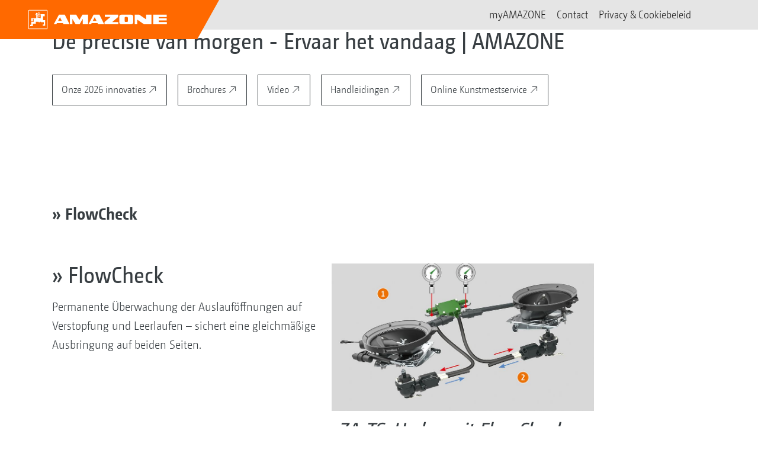

--- FILE ---
content_type: text/html;charset=UTF-8
request_url: https://amazonen-werke.nl/nl-nl/-flowcheck-277992
body_size: 16793
content:

<!DOCTYPE html>
<html class="no-js" lang="nl-NL" dir="ltr"    >
<head data-lang="nl">
<!-- Google Tag Manager -->
<!-- Google Tag Manager -->
<script data-cmp-vendor="s905" type="text/plain" class="cmplazyload">(function(w,d,s,l,i){w[l]=w[l]||[];w[l].push({'gtm.start':
new Date().getTime(),event:'gtm.js'});var f=d.getElementsByTagName(s)[0],
j=d.createElement(s),dl=l!='dataLayer'?'&l='+l:'';j.async=true;j.src=
'https://www.googletagmanager.com/gtm.js?id='+i+dl;f.parentNode.insertBefore(j,f);
})(window,document,'script','dataLayer','GTM-PPW6KPD');
</script>
<!-- End Google Tag Manager --> <meta http-equiv="content-type" content="text/html; charset=utf-8">
<meta http-equiv="content-language" content="nl-NL">
<meta name="DC.language" content="nl-NL" scheme="DCTERMS.RFC3066">
<meta name="DC.type" content="Text" scheme="DCTERMS.DCMIType">
<meta name="DC.format" content="text/html" scheme="DCTERMS.IMT">
<meta name="DC.identifier" content="/nl-nl/-flowcheck-277992">
<meta name="DC.description" content="Willkommen bei AMAZONE, Hersteller von Landmaschinen und Kommunalmaschinen, Systemanbieter f&amp;uuml;r intelligenten Pflanzenbau.">
<meta name="DC.language" content="nl" scheme="DCTERMS.RFC3066">
<meta name="DC.type" content="Text" scheme="DCTERMS.DCMIType">
<meta name="DC.date" content="25 nov. 2025 15:57:10" scheme="DCTERMS.W3CDTF">
<meta name="date" content="25 nov. 2025 15:57:10">
<meta name="author" content="AMAZONEN-WERKE H. DREYER SE &amp; Co. KG"/>
<meta name="copyright" content="1995-2021 AMAZONEN-WERKE H. DREYER SE &amp; Co. KG">
<meta name="revisit-after" content="2 days">
<meta name="revisit" content="2 days">
<meta name="MSSmartTagsPreventParsing" content="true">
<meta http-equiv="imagetoolbar" content="no">
<meta name="alternateTitle" content="» FlowCheck">
<meta name="abstract" content="» FlowCheck">
<meta name="Classification" content="com.coremedia.blueprint.cae.contentbeans.CMChannelImpl$$[id=277578]">
<meta name="Publisher" content="1995-2021 AMAZONEN-WERKE H. DREYER SE &amp; Co. KG">
<meta name="Copyright" content="1995-2021 AMAZONEN-WERKE H. DREYER SE &amp; Co. KG">
<meta name="topic" content="">
<meta name="Audience" content="Alle">
<meta name="Content-Language" CONTENT="nl-NL">
<meta name="Language" CONTENT="German, de, deutsch">
<meta name="Page-type" content="» FlowCheck">
<title>» FlowCheck </title>
<meta name="description" content="Willkommen bei AMAZONE, Hersteller von Landmaschinen und Kommunalmaschinen, Systemanbieter f&amp;uuml;r intelligenten Pflanzenbau.">
<meta name="viewport" content="width=device-width, initial-scale=1">
<meta name="generator" content="CoreMedia CMS">
<meta property="og:title" content="» FlowCheck"/>
<meta property="og:description" content="Willkommen bei AMAZONE, Hersteller von Landmaschinen und Kommunalmaschinen, Systemanbieter f&amp;uuml;r intelligenten Pflanzenbau.">
<meta property="og:url" content="/nl-nl/-flowcheck-277992"/>
<meta name="robots" content="index, follow" />
<link rel="apple-touch-icon" sizes="180x180" href="/resource/crblob/1416884/b33f4da1cdf5be0eabda91af2c86eac7/apple-touch-icon-png-data.png" />
<link rel="shortcut icon" href="/resource/crblob/1284386/7c3255843e7f941ecd12834e50dddaf2/favicon-ico-data.ico" />
<link rel="canonical" href="https://amazonen-werke.nl/nl-nl/-flowcheck-277992">
<link rel="alternate" hreflang="hu-HU" href="https://amazone.hu/hu-hu/tervezés-gazdálkodás/gazdálkodás/-flowcheck-227510"
title="Hongaars (Hongarije) | Hungarian (Hungary)">
<link rel="alternate" hreflang="fr-FR" href="https://amazone.fr/fr-fr/centre-d-excellence/activite-economique/-flowcheck-307050"
title="Frans (Frankrijk) | French (France)">
<link rel="alternate" hreflang="nl-NL" href="https://amazonen-werke.nl/nl-nl/-flowcheck-277992"
title="Nederlands (Nederland) | Dutch (Netherlands)">
<link rel="alternate" hreflang="fr" href="https://amazone.net/fr/gestion-agronomie/activite-economique/-flowcheck-125414"
title="Frans | French">
<link rel="alternate" hreflang="en-GB" href="https://amazone.co.uk/en-gb/plan-learn/learn/-flowcheck-139216"
title="Engels (Verenigd Koninkrijk) | English (United Kingdom)">
<link rel="alternate" hreflang="de" href="https://amazone.net/de/planen-wirtschaften/wirtschaften/-flowcheck-66534"
title="Duits | German">
<link rel="alternate" hreflang="pl-PL" href="https://amazone.pl/pl-pl/planować-gospodarować/praktyczna-gospodarka/-flowcheck-201584"
title="Pools (Polen) | Polish (Poland)">
<link rel="alternate" hreflang="de-DE" href="https://amazone.de/de-de/planen-wirtschaften/wirtschaften/-flowcheck-85230"
title="Duits (Duitsland) | German (Germany)">
<link rel="alternate" hreflang="ru" href="https://amazone.net/ru/планы-и-решения/решения/-flowcheck-170612"
title="Russisch | Russian">
<link rel="alternate" hreflang="ru-RU" href="https://amazone.ru/ru-ru/планы-и-решения/решения/-flowcheck-397150"
title="Russisch (Rusland) | Russian (Russia)">
<link rel="alternate" hreflang="ru-KZ" href="https://amazone.net/ru-kz/-flowcheck-1409172"
title="Russisch (Kazachstan) | Russian (Kazakhstan)">
<link rel="alternate" hreflang="en" href="https://amazone.net/en/plan-learn/learn/-flowcheck-135686"
title="Engels | English">
<script>document.documentElement.className = document.documentElement.className.replace(/no-js/g, 'js');</script>
<link href="/resource/themes/amazone/css/amazone-1726-140.css" rel="stylesheet" ></head><body id="top" data-countryCode="NL">
<!-- Google Tag Manager (noscript) -->
<noscript><iframe src="https://www.googletagmanager.com/ns.html?id=GTM-PPW6KPD"
height="0" width="0" style="display:none;visibility:hidden"></iframe></noscript>
<!-- End Google Tag Manager (noscript) -->
<!-- Consent Manager -->
<script>
if (!("gdprAppliesGlobally" in window)) {
window.gdprAppliesGlobally = true
}
if (!("cmp_id" in window) || window.cmp_id < 1) {
window.cmp_id = 0
}
if (!("cmp_cdid" in window)) {
window.cmp_cdid = "c5ef2373b1363"
}
if (!("cmp_params" in window)) {
window.cmp_params = ""
}
if (!("cmp_host" in window)) {
window.cmp_host = "a.delivery.consentmanager.net"
}
if (!("cmp_cdn" in window)) {
window.cmp_cdn = "cdn.consentmanager.net"
}
if (!("cmp_proto" in window)) {
window.cmp_proto = "https:"
}
if (!("cmp_codesrc" in window)) {
window.cmp_codesrc = "0"
}
window.cmp_getsupportedLangs = function () {
var b = ["DE", "EN", "FR", "IT", "NO", "DA", "FI", "ES", "PT", "RO", "BG", "ET", "EL", "GA", "HR", "LV", "LT", "MT", "NL", "PL", "SV", "SK", "SL", "CS", "HU", "RU", "SR", "ZH", "TR", "UK", "AR", "BS"];
if ("cmp_customlanguages" in window) {
for (var a = 0; a < window.cmp_customlanguages.length; a++) {
b.push(window.cmp_customlanguages[a].l.toUpperCase())
}
}
return b
};
window.cmp_getRTLLangs = function () {
var a = ["AR"];
if ("cmp_customlanguages" in window) {
for (var b = 0; b < window.cmp_customlanguages.length; b++) {
if ("r" in window.cmp_customlanguages[b] && window.cmp_customlanguages[b].r) {
a.push(window.cmp_customlanguages[b].l)
}
}
}
return a
};
window.cmp_getlang = function (a) {
if (typeof (a) != "boolean") {
a = true
}
if (a && typeof (cmp_getlang.usedlang) == "string" && cmp_getlang.usedlang !== "") {
return cmp_getlang.usedlang
}
return window.cmp_getlangs()[0]
};
window.cmp_extractlang = function (a) {
if (a.indexOf("cmplang=") != -1) {
a = a.substr(a.indexOf("cmplang=") + 8, 2).toUpperCase();
if (a.indexOf("&") != -1) {
a = a.substr(0, a.indexOf("&"))
}
} else {
a = ""
}
return a
};
window.cmp_getlangs = function () {
var g = window.cmp_getsupportedLangs();
var c = [];
var f = location.hash;
var e = location.search;
var j = "cmp_params" in window ? window.cmp_params : "";
var a = "languages" in navigator ? navigator.languages : [];
if (cmp_extractlang(f) != "") {
c.push(cmp_extractlang(f))
} else {
if (cmp_extractlang(e) != "") {
c.push(cmp_extractlang(e))
} else {
if (cmp_extractlang(j) != "") {
c.push(cmp_extractlang(j))
} else {
if ("cmp_setlang" in window && window.cmp_setlang != "") {
c.push(window.cmp_setlang.toUpperCase())
} else {
if ("cmp_langdetect" in window && window.cmp_langdetect == 1) {
c.push(window.cmp_getPageLang())
} else {
if (a.length > 0) {
for (var d = 0; d < a.length; d++) {
c.push(a[d])
}
}
if ("language" in navigator) {
c.push(navigator.language)
}
if ("userLanguage" in navigator) {
c.push(navigator.userLanguage)
}
}
}
}
}
}
var h = [];
for (var d = 0; d < c.length; d++) {
var b = c[d].toUpperCase();
if (b.length < 2) {
continue
}
if (g.indexOf(b) != -1) {
h.push(b)
} else {
if (b.indexOf("-") != -1) {
b = b.substr(0, 2)
}
if (g.indexOf(b) != -1) {
h.push(b)
}
}
}
if (h.length == 0 && typeof (cmp_getlang.defaultlang) == "string" && cmp_getlang.defaultlang !== "") {
return [cmp_getlang.defaultlang.toUpperCase()]
} else {
return h.length > 0 ? h : ["EN"]
}
};
window.cmp_getPageLangs = function () {
var a = window.cmp_getXMLLang();
if (a != "") {
a = [a.toUpperCase()]
} else {
a = []
}
a = a.concat(window.cmp_getLangsFromURL());
return a.length > 0 ? a : ["EN"]
};
window.cmp_getPageLang = function () {
var a = window.cmp_getPageLangs();
return a.length > 0 ? a[0] : ""
};
window.cmp_getLangsFromURL = function () {
var c = window.cmp_getsupportedLangs();
var b = location;
var m = "toUpperCase";
var g = b.hostname[m]() + ".";
var a = b.pathname[m]() + "/";
var f = [];
for (var e = 0; e < c.length; e++) {
var j = a.substring(0, c[e].length + 1);
if (g.substring(0, c[e].length + 1) == c[e] + ".") {
f.push(c[e][m]())
} else {
if (c[e].length == 5) {
var k = c[e].substring(3, 5) + "-" + c[e].substring(0, 2);
if (g.substring(0, k.length + 1) == k + ".") {
f.push(c[e][m]())
}
} else {
if (j == c[e] + "/" || j == "/" + c[e]) {
f.push(c[e][m]())
} else {
if (j == c[e].replace("-", "/") + "/" || j == "/" + c[e].replace("-", "/")) {
f.push(c[e][m]())
} else {
if (c[e].length == 5) {
var k = c[e].substring(3, 5) + "-" + c[e].substring(0, 2);
var h = a.substring(0, k.length + 1);
if (h == k + "/" || h == k.replace("-", "/") + "/") {
f.push(c[e][m]())
}
}
}
}
}
}
}
return f
};
window.cmp_getXMLLang = function () {
var c = document.getElementsByTagName("html");
if (c.length > 0) {
var c = c[0]
} else {
c = document.documentElement
}
if (c && c.getAttribute) {
var a = c.getAttribute("xml:lang");
if (typeof (a) != "string" || a == "") {
a = c.getAttribute("lang")
}
if (typeof (a) == "string" && a != "") {
var b = window.cmp_getsupportedLangs();
return b.indexOf(a.toUpperCase()) != -1 ? a : ""
} else {
return ""
}
}
};
(function () {
var B = document;
var C = B.getElementsByTagName;
var o = window;
var t = "";
var h = "";
var k = "";
var D = function (e) {
var i = "cmp_" + e;
e = "cmp" + e + "=";
var d = "";
var l = e.length;
var G = location;
var H = G.hash;
var w = G.search;
var u = H.indexOf(e);
var F = w.indexOf(e);
if (u != -1) {
d = H.substring(u + l, 9999)
} else {
if (F != -1) {
d = w.substring(F + l, 9999)
} else {
return i in o && typeof (o[i]) !== "function" ? o[i] : ""
}
}
var E = d.indexOf("&");
if (E != -1) {
d = d.substring(0, E)
}
return d
};
var j = D("lang");
if (j != "") {
t = j;
k = t
} else {
if ("cmp_getlang" in o) {
t = o.cmp_getlang().toLowerCase();
h = o.cmp_getlangs().slice(0, 3).join("_");
k = o.cmp_getPageLangs().slice(0, 3).join("_");
if ("cmp_customlanguages" in o) {
var m = o.cmp_customlanguages;
for (var x = 0; x < m.length; x++) {
var a = m[x].l.toLowerCase();
if (a == t) {
t = "en"
}
}
}
}
}
var q = ("cmp_proto" in o) ? o.cmp_proto : "https:";
if (q != "http:" && q != "https:") {
q = "https:"
}
var n = ("cmp_ref" in o) ? o.cmp_ref : location.href;
if (n.length > 300) {
n = n.substring(0, 300)
}
var z = function (d) {
var I = B.createElement("script");
I.setAttribute("data-cmp-ab", "1");
I.type = "text/javascript";
I.async = true;
I.src = d;
var H = ["body", "div", "span", "script", "head"];
var w = "currentScript";
var F = "parentElement";
var l = "appendChild";
var G = "body";
if (B[w] && B[w][F]) {
B[w][F][l](I)
} else {
if (B[G]) {
B[G][l](I)
} else {
for (var u = 0; u < H.length; u++) {
var E = C(H[u]);
if (E.length > 0) {
E[0][l](I);
break
}
}
}
}
};
var b = D("design");
var c = D("regulationkey");
var y = D("gppkey");
var s = D("att");
var f = o.encodeURIComponent;
var g = false;
try {
g = B.cookie.length > 0
} catch (A) {
g = false
}
var p = q + "//" + o.cmp_host + "/delivery/cmp.php?";
p += ("cmp_id" in o && o.cmp_id > 0 ? "id=" + o.cmp_id : "") + ("cmp_cdid" in o ? "&cdid=" + o.cmp_cdid : "") + "&h=" + f(n);
p += (b != "" ? "&cmpdesign=" + f(b) : "") + (c != "" ? "&cmpregulationkey=" + f(c) : "") + (y != "" ? "&cmpgppkey=" + f(y) : "");
p += (s != "" ? "&cmpatt=" + f(s) : "") + ("cmp_params" in o ? "&" + o.cmp_params : "") + (g ? "&__cmpfcc=1" : "");
z(p + "&l=" + f(t) + "&ls=" + f(h) + "&lp=" + f(k) + "&o=" + (new Date()).getTime());
var r = "js";
var v = D("debugunminimized") != "" ? "" : ".min";
if (D("debugcoverage") == "1") {
r = "instrumented";
v = ""
}
if (D("debugtest") == "1") {
r = "jstests";
v = ""
}
z(q + "//" + o.cmp_cdn + "/delivery/" + r + "/cmp_final" + v + ".js")
})();
window.cmp_addFrame = function (b) {
if (!window.frames[b]) {
if (document.body) {
var a = document.createElement("iframe");
a.style.cssText = "display:none";
if ("cmp_cdn" in window && "cmp_ultrablocking" in window && window.cmp_ultrablocking > 0) {
a.src = "//" + window.cmp_cdn + "/delivery/empty.html"
}
a.name = b;
a.setAttribute("title", "Intentionally hidden, please ignore");
a.setAttribute("role", "none");
a.setAttribute("tabindex", "-1");
document.body.appendChild(a)
} else {
window.setTimeout(window.cmp_addFrame, 10, b)
}
}
};
window.cmp_rc = function (c, b) {
var l = "";
try {
l = document.cookie
} catch (h) {
l = ""
}
var j = "";
var f = 0;
var g = false;
while (l != "" && f < 100) {
f++;
while (l.substr(0, 1) == " ") {
l = l.substr(1, l.length)
}
var k = l.substring(0, l.indexOf("="));
if (l.indexOf(";") != -1) {
var m = l.substring(l.indexOf("=") + 1, l.indexOf(";"))
} else {
var m = l.substr(l.indexOf("=") + 1, l.length)
}
if (c == k) {
j = m;
g = true
}
var d = l.indexOf(";") + 1;
if (d == 0) {
d = l.length
}
l = l.substring(d, l.length)
}
if (!g && typeof (b) == "string") {
j = b
}
return (j)
};
window.cmp_stub = function () {
var a = arguments;
__cmp.a = __cmp.a || [];
if (!a.length) {
return __cmp.a
} else {
if (a[0] === "ping") {
if (a[1] === 2) {
a[2]({
gdprApplies: gdprAppliesGlobally,
cmpLoaded: false,
cmpStatus: "stub",
displayStatus: "hidden",
apiVersion: "2.2",
cmpId: 31
}, true)
} else {
a[2](false, true)
}
} else {
if (a[0] === "getUSPData") {
a[2]({version: 1, uspString: window.cmp_rc("__cmpccpausps", "1---")}, true)
} else {
if (a[0] === "getTCData") {
__cmp.a.push([].slice.apply(a))
} else {
if (a[0] === "addEventListener" || a[0] === "removeEventListener") {
__cmp.a.push([].slice.apply(a))
} else {
if (a.length == 4 && a[3] === false) {
a[2]({}, false)
} else {
__cmp.a.push([].slice.apply(a))
}
}
}
}
}
}
};
window.cmp_gpp_ping = function () {
return {
gppVersion: "1.1",
cmpStatus: "stub",
cmpDisplayStatus: "hidden",
signalStatus: "not ready",
supportedAPIs: ["2:tcfeuv2", "5:tcfcav1", "7:usnat", "8:usca", "9:usva", "10:usco", "11:usut", "12:usct"],
cmpId: 31,
sectionList: [],
applicableSections: [0],
gppString: "",
parsedSections: {}
}
};
window.cmp_gppstub = function () {
var c = arguments;
__gpp.q = __gpp.q || [];
if (!c.length) {
return __gpp.q
}
var h = c[0];
var g = c.length > 1 ? c[1] : null;
var f = c.length > 2 ? c[2] : null;
var a = null;
var j = false;
if (h === "ping") {
a = window.cmp_gpp_ping();
j = true
} else {
if (h === "addEventListener") {
__gpp.e = __gpp.e || [];
if (!("lastId" in __gpp)) {
__gpp.lastId = 0
}
__gpp.lastId++;
var d = __gpp.lastId;
__gpp.e.push({id: d, callback: g});
a = {eventName: "listenerRegistered", listenerId: d, data: true, pingData: window.cmp_gpp_ping()};
j = true
} else {
if (h === "removeEventListener") {
__gpp.e = __gpp.e || [];
a = false;
for (var e = 0; e < __gpp.e.length; e++) {
if (__gpp.e[e].id == f) {
__gpp.e[e].splice(e, 1);
a = true;
break
}
}
j = true
} else {
__gpp.q.push([].slice.apply(c))
}
}
}
if (a !== null && typeof (g) === "function") {
g(a, j)
}
};
window.cmp_msghandler = function (d) {
var a = typeof d.data === "string";
try {
var c = a ? JSON.parse(d.data) : d.data
} catch (f) {
var c = null
}
if (typeof (c) === "object" && c !== null && "__cmpCall" in c) {
var b = c.__cmpCall;
window.__cmp(b.command, b.parameter, function (h, g) {
var e = {__cmpReturn: {returnValue: h, success: g, callId: b.callId}};
d.source.postMessage(a ? JSON.stringify(e) : e, "*")
})
}
if (typeof (c) === "object" && c !== null && "__uspapiCall" in c) {
var b = c.__uspapiCall;
window.__uspapi(b.command, b.version, function (h, g) {
var e = {__uspapiReturn: {returnValue: h, success: g, callId: b.callId}};
d.source.postMessage(a ? JSON.stringify(e) : e, "*")
})
}
if (typeof (c) === "object" && c !== null && "__tcfapiCall" in c) {
var b = c.__tcfapiCall;
window.__tcfapi(b.command, b.version, function (h, g) {
var e = {__tcfapiReturn: {returnValue: h, success: g, callId: b.callId}};
d.source.postMessage(a ? JSON.stringify(e) : e, "*")
}, b.parameter)
}
if (typeof (c) === "object" && c !== null && "__gppCall" in c) {
var b = c.__gppCall;
window.__gpp(b.command, function (h, g) {
var e = {__gppReturn: {returnValue: h, success: g, callId: b.callId}};
d.source.postMessage(a ? JSON.stringify(e) : e, "*")
}, "parameter" in b ? b.parameter : null, "version" in b ? b.version : 1)
}
};
window.cmp_setStub = function (a) {
if (!(a in window) || (typeof (window[a]) !== "function" && typeof (window[a]) !== "object" && (typeof (window[a]) === "undefined" || window[a] !== null))) {
window[a] = window.cmp_stub;
window[a].msgHandler = window.cmp_msghandler;
window.addEventListener("message", window.cmp_msghandler, false)
}
};
window.cmp_setGppStub = function (a) {
if (!(a in window) || (typeof (window[a]) !== "function" && typeof (window[a]) !== "object" && (typeof (window[a]) === "undefined" || window[a] !== null))) {
window[a] = window.cmp_gppstub;
window[a].msgHandler = window.cmp_msghandler;
window.addEventListener("message", window.cmp_msghandler, false)
}
};
if (!("cmp_noiframepixel" in window)) {
window.cmp_addFrame("__cmpLocator")
}
if ((!("cmp_disableusp" in window) || !window.cmp_disableusp) && !("cmp_noiframepixel" in window)) {
window.cmp_addFrame("__uspapiLocator")
}
if ((!("cmp_disabletcf" in window) || !window.cmp_disabletcf) && !("cmp_noiframepixel" in window)) {
window.cmp_addFrame("__tcfapiLocator")
}
if ((!("cmp_disablegpp" in window) || !window.cmp_disablegpp) && !("cmp_noiframepixel" in window)) {
window.cmp_addFrame("__gppLocator")
}
window.cmp_setStub("__cmp");
if (!("cmp_disabletcf" in window) || !window.cmp_disabletcf) {
window.cmp_setStub("__tcfapi")
}
if (!("cmp_disableusp" in window) || !window.cmp_disableusp) {
window.cmp_setStub("__uspapi")
}
if (!("cmp_disablegpp" in window) || !window.cmp_disablegpp) {
window.cmp_setGppStub("__gpp")
}
</script>
<!-- End Consent Manager -->
<header id="cm-header" class="c-header" role="banner">
<a href="/nl-nl" class="c-logo-link">
<img src="/resource/crblob/1822/0ebf03401f47ce0600a6addf1a70aa89/logo-reversed-svg-data.svg" class="c-logo" alt="Amazone">
</a>
<div class="l cf">
<div class="c-header__controls">
<input type="checkbox" id="responsive-nav">
<label for="responsive-nav" class="responsive-nav-label">
<div class="burger-menu">
<span></span>
<span></span>
<span></span>
</div>
</label>
<ul class="c-header-select__btn">
<li>
<a href="https://amazone.net/myamazone" >myAMAZONE</a>
</li>
</ul><ul class="c-header-select__btn">
<li>
<a href="https://amazone.net/de/impressum/impressum-15006" target="_blank" rel="noopener">Contact</a>
</li>
</ul><ul class="c-header-select__btn">
<li>
<a href="https://amazone.net/de/unternehmen/datenschutz" target="_blank" rel="noopener">Privacy &amp; Cookiebeleid</a>
</li>
</ul> </div>
</div>
<nav class="c-primary-nav">
<div class="c-primary-nav-mobile-content"></div>
<div class="meta-nav-container">
<ul class="meta-nav">
<li>
<a href="https://amazone.net/myamazone"></a>
</li><li>
<a href="https://amazone.net/de/impressum/impressum-15006"></a>
</li><li>
<a href="https://amazone.net/de/unternehmen/datenschutz"></a>
</li> </ul>
</div>
</nav>
</header>
<main role="main"><section class="heading">
<div class="l">
<h1>De precisie van morgen - Ervaar het vandaag | AMAZONE</h1>
</div>
</section>
<section class="is-white newsroom">
<div class="l">
<div class="row same-height">
<div class="col-xs-12">
<ul class="filter">
<li>
<a class="lnk__extern" href="https://amazonen-werke.nl/nl-nl/agritechnica/agritechnica-2025-noviteiten" >
Onze 2026 innovaties </a>
</li><li>
<a class="lnk__extern" href="https://downloadcenter.amazone.de/nl/docs?documenttypen=brochuresTypeDocument&amp;talen=nl-NL,ne-NE,ot-OT" target="_blank" rel="noopener" >
Brochures </a>
</li><li>
<a class="lnk__extern" href="https://www.youtube.com/playlist?list=PLK2OSm5jqQuLBj6ZkKQPCa8482a_RQvS9" target="_blank" rel="noopener" >
Video </a>
</li><li>
<a class="lnk__extern" href="https://downloadcenter.amazone.de/nl/docs?documenttypen=handleiding&amp;talen=nl-NL,ne-NE,ot-OT" target="_blank" rel="noopener" >
Handleidingen </a>
</li><li>
<a class="lnk__extern" href="https://amazonen-werke.nl/nl-nl/online-duengeservice-" >
Online Kunstmestservice </a>
</li> </ul>
</div>
</div>
</div>
</section><div class="detail-page">
<section class="is--header is--block">
<div class="l">
<div class="row">
<div class="col-xs-12 col-sm-10">
<h2>» FlowCheck</h2>
<h1 class="rte-clear-heading">
<div class="anchor cm-richtext-embedded cm-richtext-embedded--image float--right" id="281284">
<div class="col-xs-12 col-sm-6">
<div class="cm-richtext-embedded__image-container">
<div class="cm-teasable__picture-box ratio-16x9 " style="" >
<picture class="lazy">
<data-src media="(max-width: 355px)" srcset="/resource/image/281284/16x9/355/200/c5f0cb15785cad70b71dc13adf48aecf/07A467B88E440BA7934F533E036150AB/flowcheck-sensor-d1-170823-rdax-170x96-jpg.jpg"></data-src>
<data-src media="(min-width: 356px) and (max-width: 434px)" srcset="/resource/image/281284/16x9/434/244/c5f0cb15785cad70b71dc13adf48aecf/B6532786E6DCEE4384EFED5340730FFB/flowcheck-sensor-d1-170823-rdax-170x96-jpg.jpg"></data-src>
<data-src media="(min-width: 435px) and (max-width: 449px)" srcset="/resource/image/281284/16x9/449/253/c5f0cb15785cad70b71dc13adf48aecf/7B3BC717BDA8F88E173EF9B4894A881B/flowcheck-sensor-d1-170823-rdax-170x96-jpg.jpg"></data-src>
<data-src media="(min-width: 450px) and (max-width: 482px)" srcset="/resource/image/281284/16x9/482/271/c5f0cb15785cad70b71dc13adf48aecf/CC6545F56EBFFF9CA9450B38941560F2/flowcheck-sensor-d1-170823-rdax-170x96-jpg.jpg"></data-src>
<data-src media="(min-width: 483px) and (max-width: 538px)" srcset="/resource/image/281284/16x9/538/303/c5f0cb15785cad70b71dc13adf48aecf/85AA7A593DFD9E4CE9D7AC5C609CFDE7/flowcheck-sensor-d1-170823-rdax-170x96-jpg.jpg"></data-src>
<data-src media="(min-width: 539px) and (max-width: 578px)" srcset="/resource/image/281284/16x9/578/325/c5f0cb15785cad70b71dc13adf48aecf/6549F03350F926393078DFBFD5127EA9/flowcheck-sensor-d1-170823-rdax-170x96-jpg.jpg"></data-src>
<data-src media="(min-width: 579px) and (max-width: 696px)" srcset="/resource/image/281284/16x9/696/392/c5f0cb15785cad70b71dc13adf48aecf/E01F62D9C88246F34A20EFA95F6D74F0/flowcheck-sensor-d1-170823-rdax-170x96-jpg.jpg"></data-src>
<data-src media="(min-width: 697px) and (max-width: 737px)" srcset="/resource/image/281284/16x9/737/415/c5f0cb15785cad70b71dc13adf48aecf/C4D1B82260B8A5FE110E46EB0AE18A80/flowcheck-sensor-d1-170823-rdax-170x96-jpg.jpg"></data-src>
<data-src media="(min-width: 738px)" srcset="/resource/image/281284/16x9/930/523/c5f0cb15785cad70b71dc13adf48aecf/4A33514AA8EECA858A211DF8CFAC08FF/flowcheck-sensor-d1-170823-rdax-170x96-jpg.jpg"></data-src>
<data-img src="/resource/image/281284/16x9/355/200/c5f0cb15785cad70b71dc13adf48aecf/07A467B88E440BA7934F533E036150AB/flowcheck-sensor-d1-170823-rdax-170x96-jpg.jpg" title="ZA-TS-Hydro mit FlowCheck-Sensoren"class="cm-teasable__picture"></data-img>
</picture>
</div> </div>
<figcaption>
ZA-TS-Hydro mit FlowCheck-Sensoren </figcaption>
</div>
</div>
» FlowCheck</h1><p>Permanente Überwachung der Auslauföffnungen auf Verstopfung und Leerlaufen – sichert eine gleichmäßige Ausbringung auf beiden Seiten.</p> </div>
</div>
</div>
</section>
</div><section class="is--block homepage-country">
<div class="l">
<h2>Sales Partner</h2>
</div>
<div class="l">
<div class="anchor" id="263102"></div>
<div class="row">
<div class="col-md-2">
<img src="/resource/blob/263104/56578216535b849984c7ef1fade0df1a/unbenannt-data.png">
</div>
<div class="col-md-3">
<h4>Kamps de Wild B.V. </h4>
Edisonstraat 10<br />
6902 PK Zevenaar<br />
Netherlands <br />
</div>
<div class="col-md-2">
<a href="tel:+31 316 369111">Tel: +31 316 369111</a>
<br />Fax: +31 316 526354
</div>
<div class="col-md-4">
<a href="/cdn-cgi/l/email-protection#20494e464f604b414d5053444557494c440e4e4c"><span class="__cf_email__" data-cfemail="5930373f3619323834292a3d3c2e30353d773735">[email&#160;protected]</span></a><br/><br/>
<a href='http://www.kampsdewild.nl' target="_blank" class='lnk__extern'>http://www.kampsdewild.nl</a>
</div>
<div class="col-md-1">
<span class="icon-az is--orange amazone"></span>
</div>
</div> </div>
</section><div class="anchor" id="2070742"></div>
<section class="is--grey is--left" >
<div class="l">
<div class="c-teaser-section row is--centered">
<div class="c-teaser-section__media col-xs-12 col-sm-6">
<div class="c-teaser-section__media__container">
<a href="https://amazonen-werke.nl/nl-nl/agritechnica/agritechnica-2025-noviteiten" target="" rel="">
<div class="c-teaser-section__img">
<div class="cm-teasable__picture-box ratio-4x3 " style="" >
<picture >
<source media="(max-width: 222px)" srcset="/resource/image/2067202/4x3/222/167/5a313c08d93d981b590a1102cc8727b5/82C55BE3AF761C4ACE993049397C09A0/hero-go2026-big.jpg"></source>
<source media="(min-width: 223px) and (max-width: 325px)" srcset="/resource/image/2067202/4x3/325/244/5a313c08d93d981b590a1102cc8727b5/1A01ECC57CAA64870C69DEA8044A29AF/hero-go2026-big.jpg"></source>
<source media="(min-width: 326px) and (max-width: 433px)" srcset="/resource/image/2067202/4x3/433/325/5a313c08d93d981b590a1102cc8727b5/0343A2118F2512EAD3F4BACB29EFBCD2/hero-go2026-big.jpg"></source>
<source media="(min-width: 434px) and (max-width: 449px)" srcset="/resource/image/2067202/4x3/449/337/5a313c08d93d981b590a1102cc8727b5/6B636649AB13B0A3401A9B1BFEB17143/hero-go2026-big.jpg"></source>
<source media="(min-width: 450px) and (max-width: 538px)" srcset="/resource/image/2067202/4x3/538/404/5a313c08d93d981b590a1102cc8727b5/1C52BD61DE8FF6EE465224BA5FF62331/hero-go2026-big.jpg"></source>
<source media="(min-width: 539px) and (max-width: 578px)" srcset="/resource/image/2067202/4x3/578/434/5a313c08d93d981b590a1102cc8727b5/69105C3AEB0D4D282E0C5F1E2C3C2F34/hero-go2026-big.jpg"></source>
<source media="(min-width: 579px) and (max-width: 719px)" srcset="/resource/image/2067202/4x3/719/539/5a313c08d93d981b590a1102cc8727b5/FE1B5B013A7955A7BBEDE2FE819418DD/hero-go2026-big.jpg"></source>
<source media="(min-width: 720px)" srcset="/resource/image/2067202/4x3/737/553/5a313c08d93d981b590a1102cc8727b5/58149F23BD6EF8C0101C752338D45561/hero-go2026-big.jpg"></source>
<img src="/resource/image/2067202/4x3/222/167/5a313c08d93d981b590a1102cc8727b5/82C55BE3AF761C4ACE993049397C09A0/hero-go2026-big.jpg" alt="hero-go2026-big" title="(© AMAZONE: hero-go2026-big.jpg)"class="cm-teasable__picture">
</picture>
<!--Copyright: AMAZONE: hero-go2026-big.jpg-->
</div> </div>
</a>
</div>
</div>
<div class="c-teaser-section__content col-xs-12 col-sm-6">
<h2 >Onze 2026 innovaties</h2>
<p > Ontdek alles over onze noviteiten en innovaties op het gebied van grondbewerking, zaaitechniek, bemestingstechniek, gewasbeschermingstechniek, digitaal, gewasproductie en techniek openbaar onderhoud en winterdienst.<br>
</p>
<div class="cm-cta " >
<a href="https://amazonen-werke.nl/nl-nl/agritechnica/agritechnica-2025-noviteiten" class="cm-cta__button cm-cta-button lnk lnk--primary " role="button">
Lees meer... </a>
</div>
</div>
</div>
</div>
</section> <div class="anchor" id="2120114"></div>
<section class="is--white is--right" >
<div class="l">
<div class="c-teaser-section row is--centered">
<div class="c-teaser-section__media col-xs-12 col-sm-6">
<div class="c-teaser-section__media__container">
<a href="/nl-nl/persberichten/nieuwe-amazone-winterdienststrooier-icetiger-inox--2120114" target="" rel="">
<div class="c-teaser-section__img">
<div class="cm-teasable__picture-box ratio-4x3 " style="" >
<picture class="lazy">
<data-src media="(max-width: 222px)" srcset="/resource/image/2120036/4x3/222/167/ffb95b78535cae508e184468af3ccdf7/A58001AC4C6215A2BBF6D159DC29EF35/icetiger-claas-fendt-fendt-d0-kw-p1179027-a-d1-de-260109.jpg"></data-src>
<data-src media="(min-width: 223px) and (max-width: 325px)" srcset="/resource/image/2120036/4x3/325/244/ffb95b78535cae508e184468af3ccdf7/AD68B2B8231BA377B62C647026C89DD4/icetiger-claas-fendt-fendt-d0-kw-p1179027-a-d1-de-260109.jpg"></data-src>
<data-src media="(min-width: 326px) and (max-width: 433px)" srcset="/resource/image/2120036/4x3/433/325/ffb95b78535cae508e184468af3ccdf7/6E87B3409920428D12BE36046EAABD55/icetiger-claas-fendt-fendt-d0-kw-p1179027-a-d1-de-260109.jpg"></data-src>
<data-src media="(min-width: 434px) and (max-width: 449px)" srcset="/resource/image/2120036/4x3/449/337/ffb95b78535cae508e184468af3ccdf7/AD12CCB6B996823E5596DEC81CC4A555/icetiger-claas-fendt-fendt-d0-kw-p1179027-a-d1-de-260109.jpg"></data-src>
<data-src media="(min-width: 450px) and (max-width: 538px)" srcset="/resource/image/2120036/4x3/538/404/ffb95b78535cae508e184468af3ccdf7/628EB9384A0A282FEFF47981AD8A3F3C/icetiger-claas-fendt-fendt-d0-kw-p1179027-a-d1-de-260109.jpg"></data-src>
<data-src media="(min-width: 539px) and (max-width: 578px)" srcset="/resource/image/2120036/4x3/578/434/ffb95b78535cae508e184468af3ccdf7/6383D770DFC32345C60C5A5C6C7964BF/icetiger-claas-fendt-fendt-d0-kw-p1179027-a-d1-de-260109.jpg"></data-src>
<data-src media="(min-width: 579px) and (max-width: 719px)" srcset="/resource/image/2120036/4x3/719/539/ffb95b78535cae508e184468af3ccdf7/367F6AEA86D24F18830E177A231B5208/icetiger-claas-fendt-fendt-d0-kw-p1179027-a-d1-de-260109.jpg"></data-src>
<data-src media="(min-width: 720px)" srcset="/resource/image/2120036/4x3/737/553/ffb95b78535cae508e184468af3ccdf7/D6E6A6C421012920C8EB96A11074AE7F/icetiger-claas-fendt-fendt-d0-kw-p1179027-a-d1-de-260109.jpg"></data-src>
<data-img src="/resource/image/2120036/4x3/222/167/ffb95b78535cae508e184468af3ccdf7/A58001AC4C6215A2BBF6D159DC29EF35/icetiger-claas-fendt-fendt-d0-kw-p1179027-a-d1-de-260109.jpg" alt="IceTiger_Claas_Fendt_Fendt_d0_kw_P1179027_a_d1_de_260109" title="Winterdienststrooier IceTiger Inox met strooigoedtank van 1.000 l tot 1.900 l (© AMAZONE: IceTiger_Claas_Fendt_Fendt_d0_kw_P1179027_a_d1_de_260109.jpg)"class="cm-teasable__picture"></data-img>
</picture>
<!--Copyright: AMAZONE: IceTiger_Claas_Fendt_Fendt_d0_kw_P1179027_a_d1_de_260109.jpg-->
</div> </div>
</a>
</div>
</div>
<div class="c-teaser-section__content col-xs-12 col-sm-6">
<h2 >Nieuwe AMAZONE winterdienststrooier IceTiger Inox</h2>
<p > Met de nieuwe IceTiger Inox en de kleinere productvariant IceTiger S Inox zet AMAZONE nieuwe normen in de professionele winterdienst. De strooiers overtuigen door een volledig uit hoogwaardig roestvrij staal vervaardigde strooigoedtank, beschikken over een bandbodem en bieden volledige ISOBUS-compatibiliteit – voor precieze, efficiënte en betrouwbare strooiwerkzaamheden.<br>
</p>
<div class="cm-cta " >
<a href="/nl-nl/persberichten/nieuwe-amazone-winterdienststrooier-icetiger-inox--2120114" class="cm-cta__button cm-cta-button lnk lnk--primary " role="button">
Lees meer... </a>
</div>
</div>
</div>
</div>
</section> <div class="anchor" id="2117356"></div>
<section class="is--grey is--left" >
<div class="l">
<div class="c-teaser-section row is--centered">
<div class="c-teaser-section__media col-xs-12 col-sm-6">
<div class="c-teaser-section__media__container">
<a href="/nl-nl/persberichten/amazone-easymatch-start-in-januari-in-de-myspreader-app--2117356" target="" rel="">
<div class="c-teaser-section__img">
<div class="cm-teasable__picture-box ratio-4x3 " style="" >
<picture class="lazy">
<data-src media="(max-width: 222px)" srcset="/resource/image/2117342/4x3/222/167/bcb1cdf6177d3d38032cfa40b023b698/A6BC0D491D8AC18AB669DAF790B23628/easymatch-bildkombi-3000x2250px-d0-20251208.jpg"></data-src>
<data-src media="(min-width: 223px) and (max-width: 325px)" srcset="/resource/image/2117342/4x3/325/244/bcb1cdf6177d3d38032cfa40b023b698/1E6DF19533A8D2DA9382FFB82AB90648/easymatch-bildkombi-3000x2250px-d0-20251208.jpg"></data-src>
<data-src media="(min-width: 326px) and (max-width: 433px)" srcset="/resource/image/2117342/4x3/433/325/bcb1cdf6177d3d38032cfa40b023b698/C02BB5266ED4700B1B036A4CD3F95CC8/easymatch-bildkombi-3000x2250px-d0-20251208.jpg"></data-src>
<data-src media="(min-width: 434px) and (max-width: 449px)" srcset="/resource/image/2117342/4x3/449/337/bcb1cdf6177d3d38032cfa40b023b698/1EC3C89748A31EDF4EAD592A4C173FFF/easymatch-bildkombi-3000x2250px-d0-20251208.jpg"></data-src>
<data-src media="(min-width: 450px) and (max-width: 538px)" srcset="/resource/image/2117342/4x3/538/404/bcb1cdf6177d3d38032cfa40b023b698/894DBCFA69762157E4DC5B049579F6DD/easymatch-bildkombi-3000x2250px-d0-20251208.jpg"></data-src>
<data-src media="(min-width: 539px) and (max-width: 578px)" srcset="/resource/image/2117342/4x3/578/434/bcb1cdf6177d3d38032cfa40b023b698/479682D72ABCADD14BEEFF2A048D1A0E/easymatch-bildkombi-3000x2250px-d0-20251208.jpg"></data-src>
<data-src media="(min-width: 579px) and (max-width: 719px)" srcset="/resource/image/2117342/4x3/719/539/bcb1cdf6177d3d38032cfa40b023b698/8CB767408113C0E286D0AEBCE6D02A4B/easymatch-bildkombi-3000x2250px-d0-20251208.jpg"></data-src>
<data-src media="(min-width: 720px)" srcset="/resource/image/2117342/4x3/737/553/bcb1cdf6177d3d38032cfa40b023b698/12F49F45CAB60CFA5485AA944E4D3909/easymatch-bildkombi-3000x2250px-d0-20251208.jpg"></data-src>
<data-img src="/resource/image/2117342/4x3/222/167/bcb1cdf6177d3d38032cfa40b023b698/A6BC0D491D8AC18AB669DAF790B23628/easymatch-bildkombi-3000x2250px-d0-20251208.jpg" alt="EasyMatch_Bildkombi_3000x2250px_d0_20251208" title="(© AMAZONE: EasyMatch_Bildkombi_3000x2250px_d0_20251208.jpg)"class="cm-teasable__picture"></data-img>
</picture>
<!--Copyright: AMAZONE: EasyMatch_Bildkombi_3000x2250px_d0_20251208.jpg-->
</div> </div>
</a>
</div>
</div>
<div class="c-teaser-section__content col-xs-12 col-sm-6">
<h2 >AMAZONE EasyMatch start in januari in de mySpreader-app</h2>
<p > Update komt met intelligente meststofherkenning per foto <br>Het nieuwe KI-gebaseerde herkenningssysteem EasyMatch van AMAZONE identificeert de juiste kunstmest eenvoudig aan de hand van een foto. Op de Agritechnica 2025 werd de software voor het eerst gepresenteerd en bekroond met een DLG-zilveren medaille. Met behulp van kunstmatige intelligentie en een handig referentiesjabloon wordt een digitale vingerafdruk gemaakt. Het systeem vergelijkt deze met de kunstmestdatabase...<br>
</p>
<div class="cm-cta " >
<a href="/nl-nl/persberichten/amazone-easymatch-start-in-januari-in-de-myspreader-app--2117356" class="cm-cta__button cm-cta-button lnk lnk--primary " role="button">
Lees meer... </a>
</div>
</div>
</div>
</div>
</section> <div class="anchor" id="2111156"></div>
<section class="is--white is--right" >
<div class="l">
<div class="c-teaser-section row is--centered">
<div class="c-teaser-section__media col-xs-12 col-sm-6">
<div class="c-teaser-section__media__container">
<a href="/nl-nl/persberichten/amazone-introduceert-nieuw-concept-voor-slijtdelen-2111156" target="" rel="">
<div class="c-teaser-section__img">
<div class="cm-teasable__picture-box ratio-4x3 " style="" >
<picture class="lazy">
<data-src media="(max-width: 222px)" srcset="/resource/image/2111228/4x3/222/167/6010a3f20ad5cef496bfbf441d419ef8/B22595B3B3272FDF1434B803CB7D97E8/neues-verschleisteilkonzept-teaser.png"></data-src>
<data-src media="(min-width: 223px) and (max-width: 325px)" srcset="/resource/image/2111228/4x3/325/244/6010a3f20ad5cef496bfbf441d419ef8/6AB863C3865C1B5415D46446824A4478/neues-verschleisteilkonzept-teaser.png"></data-src>
<data-src media="(min-width: 326px) and (max-width: 433px)" srcset="/resource/image/2111228/4x3/433/325/6010a3f20ad5cef496bfbf441d419ef8/A06A04694443B71493CC7B7B4B7CF95E/neues-verschleisteilkonzept-teaser.png"></data-src>
<data-src media="(min-width: 434px) and (max-width: 449px)" srcset="/resource/image/2111228/4x3/449/337/6010a3f20ad5cef496bfbf441d419ef8/450E28802084EEEE365581C4F0B5BFDB/neues-verschleisteilkonzept-teaser.png"></data-src>
<data-src media="(min-width: 450px) and (max-width: 538px)" srcset="/resource/image/2111228/4x3/538/404/6010a3f20ad5cef496bfbf441d419ef8/F01F89985140A089351DC25C1C6E72AA/neues-verschleisteilkonzept-teaser.png"></data-src>
<data-src media="(min-width: 539px) and (max-width: 578px)" srcset="/resource/image/2111228/4x3/578/434/6010a3f20ad5cef496bfbf441d419ef8/010BBF77BC47A544A18793A69A3E1B86/neues-verschleisteilkonzept-teaser.png"></data-src>
<data-src media="(min-width: 579px) and (max-width: 719px)" srcset="/resource/image/2111228/4x3/719/539/6010a3f20ad5cef496bfbf441d419ef8/ACB706CDAE3D9ED23299CFADB4B82AB8/neues-verschleisteilkonzept-teaser.png"></data-src>
<data-src media="(min-width: 720px)" srcset="/resource/image/2111228/4x3/737/553/6010a3f20ad5cef496bfbf441d419ef8/019F1D917A3A2B981B161465FB5F296A/neues-verschleisteilkonzept-teaser.png"></data-src>
<data-img src="/resource/image/2111228/4x3/222/167/6010a3f20ad5cef496bfbf441d419ef8/B22595B3B3272FDF1434B803CB7D97E8/neues-verschleisteilkonzept-teaser.png" alt="Neues Verschleisteilkonzept - Teaser_Zeichenfläche 1" title="(© AMAZONE: Neues Verschleisteilkonzept - Teaser_Zeichenfläche 1.png)"class="cm-teasable__picture"></data-img>
</picture>
<!--Copyright: AMAZONE: Neues Verschleisteilkonzept - Teaser_Zeichenfläche 1.png-->
</div> </div>
</a>
</div>
</div>
<div class="c-teaser-section__content col-xs-12 col-sm-6">
<h2 >AMAZONE introduceert nieuw concept voor slijtdelen</h2>
<p > Met een nieuw concept voor de classificatie van slijtdelen maakt AMAZONE de productkeuze voor boeren en loonbedrijven in de toekomst eenvoudiger. De focus ligt op de indeling in drie duidelijk gedefinieerde categorieën: Origineel, Origineel HD en Origineel HD pro. Dit systeem biedt heldere informatie over de respectieve productvoordelen en helpt gebruikers bij het selecteren van de juiste componenten voor de betreffende bedrijfsomstandigheden.<br>
</p>
<div class="cm-cta " >
<a href="/nl-nl/persberichten/amazone-introduceert-nieuw-concept-voor-slijtdelen-2111156" class="cm-cta__button cm-cta-button lnk lnk--primary " role="button">
Lees meer... </a>
</div>
</div>
</div>
</div>
</section><div class="anchor" id="280080"></div>
<section class="is--grey thumbnail-gallery" >
<div class="l">
<h3 class="has--border">Fotogalerij</h3>
</div>
<div class="section-thumbnail-gallery-list">
<div class="c-thumbnail-gallery-list gallery-for">
<figure class="c-thumbnail-gallery-list__item">
<div class="cm-teasable__picture-box ratio-5x3 " style="" >
<img src="[data-uri]"
alt="ZG-TS10001-profis-pro_Claas_d0_kw_P4031479_d2_181204"
title="ZG-TS 10001 ProfisPro"
class="cm-media cm-media--loading cm-media--responsive cm-teasable__picture"
data-cm-responsive-media="[{&quot;name&quot;:&quot;5x3&quot;,&quot;ratioWidth&quot;:5,&quot;ratioHeight&quot;:3,&quot;linksForWidth&quot;:{&quot;113&quot;:&quot;/resource/image/278234/5x3/113/68/42f4063d3a46a8fccc1a239d0304a9f9/489CAF23E80903380B3959047369FF3E/zg-ts10001-profis-pro-claas-d0-kw-p4031479-d2-181204.jpg&quot;,&quot;122&quot;:&quot;/resource/image/278234/5x3/122/73/42f4063d3a46a8fccc1a239d0304a9f9/213BF8CF86D144B8E64F44DFCD8B0B18/zg-ts10001-profis-pro-claas-d0-kw-p4031479-d2-181204.jpg&quot;,&quot;177&quot;:&quot;/resource/image/278234/5x3/177/106/42f4063d3a46a8fccc1a239d0304a9f9/BF1DC36D883E181FECCB05A1212A3AB3/zg-ts10001-profis-pro-claas-d0-kw-p4031479-d2-181204.jpg&quot;,&quot;225&quot;:&quot;/resource/image/278234/5x3/225/135/42f4063d3a46a8fccc1a239d0304a9f9/BF19D005BE81462CBFCBA97D511106E2/zg-ts10001-profis-pro-claas-d0-kw-p4031479-d2-181204.jpg&quot;,&quot;354&quot;:&quot;/resource/image/278234/5x3/354/212/42f4063d3a46a8fccc1a239d0304a9f9/AA50CBC4C3470D2ABD3CF065F8EEA93B/zg-ts10001-profis-pro-claas-d0-kw-p4031479-d2-181204.jpg&quot;,&quot;482&quot;:&quot;/resource/image/278234/5x3/482/289/42f4063d3a46a8fccc1a239d0304a9f9/A87D66583EFE37AC6DE6730FA5F23FA9/zg-ts10001-profis-pro-claas-d0-kw-p4031479-d2-181204.jpg&quot;,&quot;690&quot;:&quot;/resource/image/278234/5x3/690/414/42f4063d3a46a8fccc1a239d0304a9f9/8DBDF9EE299BEDC1EEE85CEAB0F53F02/zg-ts10001-profis-pro-claas-d0-kw-p4031479-d2-181204.jpg&quot;,&quot;930&quot;:&quot;/resource/image/278234/5x3/930/558/42f4063d3a46a8fccc1a239d0304a9f9/2AD6F61C0F7C52E675960A1CB06BAEDB/zg-ts10001-profis-pro-claas-d0-kw-p4031479-d2-181204.jpg&quot;}}]" loading="lazy">
</div> <figcaption>ZG-TS 10001 ProfisPro</figcaption>
</figure><figure class="c-thumbnail-gallery-list__item">
<div class="cm-teasable__picture-box ratio-5x3 " style="" >
<img src="[data-uri]"
alt="ZA-V_2000_Fendt_d0_kw_9515_d1_171017_p130"
title="ZA-V 2000"
class="cm-media cm-media--loading cm-media--responsive cm-teasable__picture"
data-cm-responsive-media="[{&quot;name&quot;:&quot;5x3&quot;,&quot;ratioWidth&quot;:5,&quot;ratioHeight&quot;:3,&quot;linksForWidth&quot;:{&quot;113&quot;:&quot;/resource/image/277974/5x3/113/68/671055adeea78c9bd798600ca2515140/8466D36E55A0281B075075805513509E/za-v-2000-fendt-d0-kw-9515-d1-171017-p130.jpg&quot;,&quot;122&quot;:&quot;/resource/image/277974/5x3/122/73/671055adeea78c9bd798600ca2515140/940983FFA6D961843B5324CB7C655985/za-v-2000-fendt-d0-kw-9515-d1-171017-p130.jpg&quot;,&quot;177&quot;:&quot;/resource/image/277974/5x3/177/106/671055adeea78c9bd798600ca2515140/ECB907FEA39558AAD1B2E86A7323C8BB/za-v-2000-fendt-d0-kw-9515-d1-171017-p130.jpg&quot;,&quot;225&quot;:&quot;/resource/image/277974/5x3/225/135/671055adeea78c9bd798600ca2515140/3F2ECE4CDE7BA050F3EBFB8CF7921C3A/za-v-2000-fendt-d0-kw-9515-d1-171017-p130.jpg&quot;,&quot;354&quot;:&quot;/resource/image/277974/5x3/354/212/671055adeea78c9bd798600ca2515140/EFDB8B66647CF7A6FFEB2E566106304F/za-v-2000-fendt-d0-kw-9515-d1-171017-p130.jpg&quot;,&quot;482&quot;:&quot;/resource/image/277974/5x3/482/289/671055adeea78c9bd798600ca2515140/0549B31505EFA03D3777CA0BC9806C1E/za-v-2000-fendt-d0-kw-9515-d1-171017-p130.jpg&quot;,&quot;690&quot;:&quot;/resource/image/277974/5x3/690/414/671055adeea78c9bd798600ca2515140/920EC898A1FE65406248FAE60FCD25FC/za-v-2000-fendt-d0-kw-9515-d1-171017-p130.jpg&quot;,&quot;930&quot;:&quot;/resource/image/277974/5x3/930/558/671055adeea78c9bd798600ca2515140/09127C66386133F4F9FFAD28DF94023E/za-v-2000-fendt-d0-kw-9515-d1-171017-p130.jpg&quot;}}]" loading="lazy">
</div> <figcaption>ZA-V 2000</figcaption>
</figure><figure class="c-thumbnail-gallery-list__item">
<div class="cm-teasable__picture-box ratio-5x3 " style="" >
<img src="[data-uri]"
alt="ZA-TS_Fendt_002b_d1_200217"
title="ZA-TS_Fendt_002b_d1_200217"
class="cm-media cm-media--loading cm-media--responsive cm-teasable__picture"
data-cm-responsive-media="[{&quot;name&quot;:&quot;5x3&quot;,&quot;ratioWidth&quot;:5,&quot;ratioHeight&quot;:3,&quot;linksForWidth&quot;:{&quot;113&quot;:&quot;/resource/image/277986/5x3/113/68/944062b066b1b37a0811cc35e56935be/A565C9156ED448ECE5702A88ABC3C094/za-ts-fendt-002b-d1-200217.jpg&quot;,&quot;122&quot;:&quot;/resource/image/277986/5x3/122/73/944062b066b1b37a0811cc35e56935be/10C35DCB2F1A3FF07C9DCC14271E8A73/za-ts-fendt-002b-d1-200217.jpg&quot;,&quot;177&quot;:&quot;/resource/image/277986/5x3/177/106/944062b066b1b37a0811cc35e56935be/845B2FDE6450D5D9EC7E2E2A7A25C6E1/za-ts-fendt-002b-d1-200217.jpg&quot;,&quot;225&quot;:&quot;/resource/image/277986/5x3/225/135/944062b066b1b37a0811cc35e56935be/12B70B9E59BEA53A15FDBEC7C7A325BB/za-ts-fendt-002b-d1-200217.jpg&quot;,&quot;354&quot;:&quot;/resource/image/277986/5x3/354/212/944062b066b1b37a0811cc35e56935be/1F7C6E34F20E5D150DCFE49501D44657/za-ts-fendt-002b-d1-200217.jpg&quot;,&quot;482&quot;:&quot;/resource/image/277986/5x3/482/289/944062b066b1b37a0811cc35e56935be/C2C871979C5E934C09EBA312CB95708C/za-ts-fendt-002b-d1-200217.jpg&quot;,&quot;690&quot;:&quot;/resource/image/277986/5x3/690/414/944062b066b1b37a0811cc35e56935be/60C8B3BAA5953520036BCD17F5A301C4/za-ts-fendt-002b-d1-200217.jpg&quot;,&quot;930&quot;:&quot;/resource/image/277986/5x3/930/558/944062b066b1b37a0811cc35e56935be/B95CAE929E81FB950DC814306A00AAA6/za-ts-fendt-002b-d1-200217.jpg&quot;}}]" loading="lazy">
</div> <figcaption>ZA-TS_Fendt_002b_d1_200217</figcaption>
</figure><figure class="c-thumbnail-gallery-list__item">
<div class="cm-teasable__picture-box ratio-5x3 " style="" >
<img src="[data-uri]"
alt="UX5201_Fendt_d0_kw_4497_d2_191024-(2)"
title=""
class="cm-media cm-media--loading cm-media--responsive cm-teasable__picture"
data-cm-responsive-media="[{&quot;name&quot;:&quot;5x3&quot;,&quot;ratioWidth&quot;:5,&quot;ratioHeight&quot;:3,&quot;linksForWidth&quot;:{&quot;113&quot;:&quot;/resource/image/278052/5x3/113/68/5d0575141d7184cc94cf734277b2ecef/787038FF408E178BA296CEE89CE223EA/ux5201-fendt-d0-kw-4497-d2-191024-2-.jpg&quot;,&quot;122&quot;:&quot;/resource/image/278052/5x3/122/73/5d0575141d7184cc94cf734277b2ecef/BA10F78AEF938D095C0E148FC3B885E8/ux5201-fendt-d0-kw-4497-d2-191024-2-.jpg&quot;,&quot;177&quot;:&quot;/resource/image/278052/5x3/177/106/5d0575141d7184cc94cf734277b2ecef/ABA3104CD2A147EB8A4146ED9E7EF753/ux5201-fendt-d0-kw-4497-d2-191024-2-.jpg&quot;,&quot;225&quot;:&quot;/resource/image/278052/5x3/225/135/5d0575141d7184cc94cf734277b2ecef/550C4840F68F140B83982F13D42F46EE/ux5201-fendt-d0-kw-4497-d2-191024-2-.jpg&quot;,&quot;354&quot;:&quot;/resource/image/278052/5x3/354/212/5d0575141d7184cc94cf734277b2ecef/B431ABF48A500D3A8C711B4F1CD62496/ux5201-fendt-d0-kw-4497-d2-191024-2-.jpg&quot;,&quot;482&quot;:&quot;/resource/image/278052/5x3/482/289/5d0575141d7184cc94cf734277b2ecef/D61058ABD5B69A2E996C8E982CD518FA/ux5201-fendt-d0-kw-4497-d2-191024-2-.jpg&quot;,&quot;690&quot;:&quot;/resource/image/278052/5x3/690/414/5d0575141d7184cc94cf734277b2ecef/547B3093279F4C2C742FB31744BE7354/ux5201-fendt-d0-kw-4497-d2-191024-2-.jpg&quot;,&quot;930&quot;:&quot;/resource/image/278052/5x3/930/558/5d0575141d7184cc94cf734277b2ecef/BF14518DA4D97241774A98F79F5970AF/ux5201-fendt-d0-kw-4497-d2-191024-2-.jpg&quot;}}]" loading="lazy">
</div> <figcaption></figcaption>
</figure><figure class="c-thumbnail-gallery-list__item">
<div class="cm-teasable__picture-box ratio-5x3 " style="" >
<img src="[data-uri]"
alt="UF2002_FT_Fendt_d0_kw_4000_d1_praezison_200218_p122"
title="UF 2002 mit Fronttank FT"
class="cm-media cm-media--loading cm-media--responsive cm-teasable__picture"
data-cm-responsive-media="[{&quot;name&quot;:&quot;5x3&quot;,&quot;ratioWidth&quot;:5,&quot;ratioHeight&quot;:3,&quot;linksForWidth&quot;:{&quot;113&quot;:&quot;/resource/image/278008/5x3/113/68/eded7b1393e57ebe7a919f2ec91c8b89/2E1E11552A2E23ECFBA9ED9CA351F35C/uf2002-ft-fendt-d0-kw-4000-d1-praezison-200218-p122.jpg&quot;,&quot;122&quot;:&quot;/resource/image/278008/5x3/122/73/eded7b1393e57ebe7a919f2ec91c8b89/C0923700581AD06EA3E111A2D2C8CCE7/uf2002-ft-fendt-d0-kw-4000-d1-praezison-200218-p122.jpg&quot;,&quot;177&quot;:&quot;/resource/image/278008/5x3/177/106/eded7b1393e57ebe7a919f2ec91c8b89/D7D398A729F2108FE4B47C77F77E83A6/uf2002-ft-fendt-d0-kw-4000-d1-praezison-200218-p122.jpg&quot;,&quot;225&quot;:&quot;/resource/image/278008/5x3/225/135/eded7b1393e57ebe7a919f2ec91c8b89/BBF3CE12917EFD90EA882210F4DCA35C/uf2002-ft-fendt-d0-kw-4000-d1-praezison-200218-p122.jpg&quot;,&quot;354&quot;:&quot;/resource/image/278008/5x3/354/212/eded7b1393e57ebe7a919f2ec91c8b89/B544B8441AC1252AAFCCB98BB9E028BC/uf2002-ft-fendt-d0-kw-4000-d1-praezison-200218-p122.jpg&quot;,&quot;482&quot;:&quot;/resource/image/278008/5x3/482/289/eded7b1393e57ebe7a919f2ec91c8b89/E902EAF6C49B2C75605A6B29BF6E01CE/uf2002-ft-fendt-d0-kw-4000-d1-praezison-200218-p122.jpg&quot;,&quot;690&quot;:&quot;/resource/image/278008/5x3/690/414/eded7b1393e57ebe7a919f2ec91c8b89/E44FBACDB34EA53A606BA896553C6610/uf2002-ft-fendt-d0-kw-4000-d1-praezison-200218-p122.jpg&quot;,&quot;930&quot;:&quot;/resource/image/278008/5x3/930/558/eded7b1393e57ebe7a919f2ec91c8b89/5725B964948C12E6ECB6B96E67E12323/uf2002-ft-fendt-d0-kw-4000-d1-praezison-200218-p122.jpg&quot;}}]" loading="lazy">
</div> <figcaption>UF 2002 mit Fronttank FT</figcaption>
</figure><figure class="c-thumbnail-gallery-list__item">
<div class="cm-teasable__picture-box ratio-5x3 " style="" >
<img src="[data-uri]"
alt="DMC9000-Super_001_d1_171002"
title=""
class="cm-media cm-media--loading cm-media--responsive cm-teasable__picture"
data-cm-responsive-media="[{&quot;name&quot;:&quot;5x3&quot;,&quot;ratioWidth&quot;:5,&quot;ratioHeight&quot;:3,&quot;linksForWidth&quot;:{&quot;113&quot;:&quot;/resource/image/278298/5x3/113/68/d6a08b5184ececf3870c18b465195e75/F41260243D5DB8C019E1EE11B4945AFF/dmc9000-super-001-d1-171002.jpg&quot;,&quot;122&quot;:&quot;/resource/image/278298/5x3/122/73/d6a08b5184ececf3870c18b465195e75/8A6878F9A07A13E14F5B9E0F919B1444/dmc9000-super-001-d1-171002.jpg&quot;,&quot;177&quot;:&quot;/resource/image/278298/5x3/177/106/d6a08b5184ececf3870c18b465195e75/00F7A80497D07A49C821D628DB0BA627/dmc9000-super-001-d1-171002.jpg&quot;,&quot;225&quot;:&quot;/resource/image/278298/5x3/225/135/d6a08b5184ececf3870c18b465195e75/22C1566072C63EA16D2ABEB12E621FE7/dmc9000-super-001-d1-171002.jpg&quot;,&quot;354&quot;:&quot;/resource/image/278298/5x3/354/212/d6a08b5184ececf3870c18b465195e75/ACB51E1336BD6DF7DF42EB9099A1E7F6/dmc9000-super-001-d1-171002.jpg&quot;,&quot;482&quot;:&quot;/resource/image/278298/5x3/482/289/d6a08b5184ececf3870c18b465195e75/FAA80A857DFD6DB5C06D050195AE36D5/dmc9000-super-001-d1-171002.jpg&quot;,&quot;690&quot;:&quot;/resource/image/278298/5x3/690/414/d6a08b5184ececf3870c18b465195e75/4BFF699E82CE6A245FE24B80EC218D30/dmc9000-super-001-d1-171002.jpg&quot;,&quot;930&quot;:&quot;/resource/image/278298/5x3/930/558/d6a08b5184ececf3870c18b465195e75/FCD30E89F1AB7E447763871C33EAD1A9/dmc9000-super-001-d1-171002.jpg&quot;}}]" loading="lazy">
</div> <figcaption></figcaption>
</figure><figure class="c-thumbnail-gallery-list__item">
<div class="cm-teasable__picture-box ratio-5x3 " style="" >
<img src="[data-uri]"
alt="Precea3000-AC_KG3001_Valtra_d0_kw_P4246081_d1_191017"
title="Precea 3000-AC mit KG 3001"
class="cm-media cm-media--loading cm-media--responsive cm-teasable__picture"
data-cm-responsive-media="[{&quot;name&quot;:&quot;5x3&quot;,&quot;ratioWidth&quot;:5,&quot;ratioHeight&quot;:3,&quot;linksForWidth&quot;:{&quot;113&quot;:&quot;/resource/image/278196/5x3/113/68/96b95a800afd05bcd29939922fffd25c/3418062A0D43D97498EE7B98DC9F7012/precea3000-ac-kg3001-valtra-d0-kw-p4246081-d1-191017.jpg&quot;,&quot;122&quot;:&quot;/resource/image/278196/5x3/122/73/96b95a800afd05bcd29939922fffd25c/51162FA172CABE0492BDA7DA7E43F2B3/precea3000-ac-kg3001-valtra-d0-kw-p4246081-d1-191017.jpg&quot;,&quot;177&quot;:&quot;/resource/image/278196/5x3/177/106/96b95a800afd05bcd29939922fffd25c/0E573A7455203839B0CFD3AEFE6F785B/precea3000-ac-kg3001-valtra-d0-kw-p4246081-d1-191017.jpg&quot;,&quot;225&quot;:&quot;/resource/image/278196/5x3/225/135/96b95a800afd05bcd29939922fffd25c/0A63BFB6F4AF12EA3D0326952EEA8A93/precea3000-ac-kg3001-valtra-d0-kw-p4246081-d1-191017.jpg&quot;,&quot;354&quot;:&quot;/resource/image/278196/5x3/354/212/96b95a800afd05bcd29939922fffd25c/F4813FFA0EBD3FA9A37B524DDE966768/precea3000-ac-kg3001-valtra-d0-kw-p4246081-d1-191017.jpg&quot;,&quot;482&quot;:&quot;/resource/image/278196/5x3/482/289/96b95a800afd05bcd29939922fffd25c/D2B9248FEADC637615CC6DA652041A48/precea3000-ac-kg3001-valtra-d0-kw-p4246081-d1-191017.jpg&quot;,&quot;690&quot;:&quot;/resource/image/278196/5x3/690/414/96b95a800afd05bcd29939922fffd25c/ECAA2513353A37D0801B637E4421AA61/precea3000-ac-kg3001-valtra-d0-kw-p4246081-d1-191017.jpg&quot;,&quot;930&quot;:&quot;/resource/image/278196/5x3/930/558/96b95a800afd05bcd29939922fffd25c/212947DF373E1CF92E092427AE87BE94/precea3000-ac-kg3001-valtra-d0-kw-p4246081-d1-191017.jpg&quot;}}]" loading="lazy">
</div> <figcaption>Precea 3000-AC mit KG 3001</figcaption>
</figure><figure class="c-thumbnail-gallery-list__item">
<div class="cm-teasable__picture-box ratio-5x3 " style="" >
<img src="[data-uri]"
alt="Pantera_4503_d0_kw_4410_d1_200214"
title="Pantera 4503"
class="cm-media cm-media--loading cm-media--responsive cm-teasable__picture"
data-cm-responsive-media="[{&quot;name&quot;:&quot;5x3&quot;,&quot;ratioWidth&quot;:5,&quot;ratioHeight&quot;:3,&quot;linksForWidth&quot;:{&quot;113&quot;:&quot;/resource/image/278062/5x3/113/68/43d2780804a8bf8cf8884498252655b6/97C0CC3CE0FFB70799EF3786B79C8958/pantera-4503-d0-kw-4410-d1-200214.jpg&quot;,&quot;122&quot;:&quot;/resource/image/278062/5x3/122/73/43d2780804a8bf8cf8884498252655b6/DBD400F00D50ED97B566029D52621026/pantera-4503-d0-kw-4410-d1-200214.jpg&quot;,&quot;177&quot;:&quot;/resource/image/278062/5x3/177/106/43d2780804a8bf8cf8884498252655b6/2A4E28C6AC22E35D13D1CE91646A41B3/pantera-4503-d0-kw-4410-d1-200214.jpg&quot;,&quot;225&quot;:&quot;/resource/image/278062/5x3/225/135/43d2780804a8bf8cf8884498252655b6/B2E17C70017AE660C6928BD9531584FD/pantera-4503-d0-kw-4410-d1-200214.jpg&quot;,&quot;354&quot;:&quot;/resource/image/278062/5x3/354/212/43d2780804a8bf8cf8884498252655b6/460686DEB87E0F44F738E61B1D97BCD2/pantera-4503-d0-kw-4410-d1-200214.jpg&quot;,&quot;482&quot;:&quot;/resource/image/278062/5x3/482/289/43d2780804a8bf8cf8884498252655b6/BC4BA127699DD0FF6141FE7A867BA1CC/pantera-4503-d0-kw-4410-d1-200214.jpg&quot;,&quot;690&quot;:&quot;/resource/image/278062/5x3/690/414/43d2780804a8bf8cf8884498252655b6/C4924A633646B21E6AF058C160A3E950/pantera-4503-d0-kw-4410-d1-200214.jpg&quot;,&quot;930&quot;:&quot;/resource/image/278062/5x3/930/558/43d2780804a8bf8cf8884498252655b6/1327467C384760044AECB47D66CC0718/pantera-4503-d0-kw-4410-d1-200214.jpg&quot;}}]" loading="lazy">
</div> <figcaption>Pantera 4503</figcaption>
</figure><figure class="c-thumbnail-gallery-list__item">
<div class="cm-teasable__picture-box ratio-5x3 " style="" >
<img src="[data-uri]"
alt="Hektor_Claas_d0_kw_DJI_0814_d1_200513"
title="Aufsattel-Drehpflug Hektor"
class="cm-media cm-media--loading cm-media--responsive cm-teasable__picture"
data-cm-responsive-media="[{&quot;name&quot;:&quot;5x3&quot;,&quot;ratioWidth&quot;:5,&quot;ratioHeight&quot;:3,&quot;linksForWidth&quot;:{&quot;113&quot;:&quot;/resource/image/278282/5x3/113/68/e88aa83cb3adec0f86732ae7617ddc74/BCD6F5468B33987B9F3834E5FED9EEFF/hektor-claas-d0-kw-dji-0814-d1-200513.jpg&quot;,&quot;122&quot;:&quot;/resource/image/278282/5x3/122/73/e88aa83cb3adec0f86732ae7617ddc74/C21542117D8937E423E42EEB8A8400E0/hektor-claas-d0-kw-dji-0814-d1-200513.jpg&quot;,&quot;177&quot;:&quot;/resource/image/278282/5x3/177/106/e88aa83cb3adec0f86732ae7617ddc74/8E878223E3C306E214F347F20DD4023A/hektor-claas-d0-kw-dji-0814-d1-200513.jpg&quot;,&quot;225&quot;:&quot;/resource/image/278282/5x3/225/135/e88aa83cb3adec0f86732ae7617ddc74/4616FABADC4715DC3CAFB2B39D4967EE/hektor-claas-d0-kw-dji-0814-d1-200513.jpg&quot;,&quot;354&quot;:&quot;/resource/image/278282/5x3/354/212/e88aa83cb3adec0f86732ae7617ddc74/A2816FFB36C1FAC70E0C5909AB545136/hektor-claas-d0-kw-dji-0814-d1-200513.jpg&quot;,&quot;482&quot;:&quot;/resource/image/278282/5x3/482/289/e88aa83cb3adec0f86732ae7617ddc74/7D9C485654E2C7C9EDF340FC9EAA6206/hektor-claas-d0-kw-dji-0814-d1-200513.jpg&quot;,&quot;690&quot;:&quot;/resource/image/278282/5x3/690/414/e88aa83cb3adec0f86732ae7617ddc74/CE69FED7B2BF5602AAC2162775C14332/hektor-claas-d0-kw-dji-0814-d1-200513.jpg&quot;,&quot;930&quot;:&quot;/resource/image/278282/5x3/930/558/e88aa83cb3adec0f86732ae7617ddc74/86C007DEC4A4808B9C311C39CF625668/hektor-claas-d0-kw-dji-0814-d1-200513.jpg&quot;}}]" loading="lazy">
</div> <figcaption>Aufsattel-Drehpflug Hektor</figcaption>
</figure><figure class="c-thumbnail-gallery-list__item">
<div class="cm-teasable__picture-box ratio-5x3 " style="" >
<img src="[data-uri]"
alt="EDX9000-TC_001_d1_200513"
title="EDX 9000-TC"
class="cm-media cm-media--loading cm-media--responsive cm-teasable__picture"
data-cm-responsive-media="[{&quot;name&quot;:&quot;5x3&quot;,&quot;ratioWidth&quot;:5,&quot;ratioHeight&quot;:3,&quot;linksForWidth&quot;:{&quot;113&quot;:&quot;/resource/image/278326/5x3/113/68/9d0211ce9692c0dbfc5f3dfbdeceb1c0/DDBD4CA463E719404DEB72A126BAEEF8/edx9000-tc-001-d1-200513.jpg&quot;,&quot;122&quot;:&quot;/resource/image/278326/5x3/122/73/9d0211ce9692c0dbfc5f3dfbdeceb1c0/13BCFD000C919061712DB9D802121727/edx9000-tc-001-d1-200513.jpg&quot;,&quot;177&quot;:&quot;/resource/image/278326/5x3/177/106/9d0211ce9692c0dbfc5f3dfbdeceb1c0/C155A7C664B3380C36C44866AA2FBEB5/edx9000-tc-001-d1-200513.jpg&quot;,&quot;225&quot;:&quot;/resource/image/278326/5x3/225/135/9d0211ce9692c0dbfc5f3dfbdeceb1c0/00FFE8DE6B71588741FDEBF375DA2223/edx9000-tc-001-d1-200513.jpg&quot;,&quot;354&quot;:&quot;/resource/image/278326/5x3/354/212/9d0211ce9692c0dbfc5f3dfbdeceb1c0/CFDD54C26718BE85CEFAF35E9D7F140B/edx9000-tc-001-d1-200513.jpg&quot;,&quot;482&quot;:&quot;/resource/image/278326/5x3/482/289/9d0211ce9692c0dbfc5f3dfbdeceb1c0/F5040258499903B10B5A27B623C3658F/edx9000-tc-001-d1-200513.jpg&quot;,&quot;690&quot;:&quot;/resource/image/278326/5x3/690/414/9d0211ce9692c0dbfc5f3dfbdeceb1c0/A8846690DCDD0D6E42B07E3FB5BFF900/edx9000-tc-001-d1-200513.jpg&quot;,&quot;930&quot;:&quot;/resource/image/278326/5x3/930/558/9d0211ce9692c0dbfc5f3dfbdeceb1c0/A35012681D6BA655520489416E28CB86/edx9000-tc-001-d1-200513.jpg&quot;}}]" loading="lazy">
</div> <figcaption>EDX 9000-TC</figcaption>
</figure><figure class="c-thumbnail-gallery-list__item">
<div class="cm-teasable__picture-box ratio-5x3 " style="" >
<img src="[data-uri]"
alt="Cirrus_6003_2_Frontpacker_TT_plus_2SDH_d0_lg_IMG_9126_d1_praezison_200213_p122"
title="Cirrus 6003-2"
class="cm-media cm-media--loading cm-media--responsive cm-teasable__picture"
data-cm-responsive-media="[{&quot;name&quot;:&quot;5x3&quot;,&quot;ratioWidth&quot;:5,&quot;ratioHeight&quot;:3,&quot;linksForWidth&quot;:{&quot;113&quot;:&quot;/resource/image/278148/5x3/113/68/32e267c6a580c8878680deae12e9114b/CFECB14FBB97C7FB753AA66E3C66FF33/cirrus-6003-2-frontpacker-tt-plus-2sdh-d0-lg-img-9126-d1-praezison-200213-p122.jpg&quot;,&quot;122&quot;:&quot;/resource/image/278148/5x3/122/73/32e267c6a580c8878680deae12e9114b/2E88C03313F262B026936840F96C1E72/cirrus-6003-2-frontpacker-tt-plus-2sdh-d0-lg-img-9126-d1-praezison-200213-p122.jpg&quot;,&quot;177&quot;:&quot;/resource/image/278148/5x3/177/106/32e267c6a580c8878680deae12e9114b/A01680D401A0301C53B4DF440A8EE3D7/cirrus-6003-2-frontpacker-tt-plus-2sdh-d0-lg-img-9126-d1-praezison-200213-p122.jpg&quot;,&quot;225&quot;:&quot;/resource/image/278148/5x3/225/135/32e267c6a580c8878680deae12e9114b/2A43EDFB14E4F9116B4226EB4FC35310/cirrus-6003-2-frontpacker-tt-plus-2sdh-d0-lg-img-9126-d1-praezison-200213-p122.jpg&quot;,&quot;354&quot;:&quot;/resource/image/278148/5x3/354/212/32e267c6a580c8878680deae12e9114b/389632DD11187640CF4C3EB9175305DF/cirrus-6003-2-frontpacker-tt-plus-2sdh-d0-lg-img-9126-d1-praezison-200213-p122.jpg&quot;,&quot;482&quot;:&quot;/resource/image/278148/5x3/482/289/32e267c6a580c8878680deae12e9114b/97E2B27FBCE33942E4768782EF343DBF/cirrus-6003-2-frontpacker-tt-plus-2sdh-d0-lg-img-9126-d1-praezison-200213-p122.jpg&quot;,&quot;690&quot;:&quot;/resource/image/278148/5x3/690/414/32e267c6a580c8878680deae12e9114b/943E1B0AAFC164A0F3F731CFDDA435F7/cirrus-6003-2-frontpacker-tt-plus-2sdh-d0-lg-img-9126-d1-praezison-200213-p122.jpg&quot;,&quot;930&quot;:&quot;/resource/image/278148/5x3/930/558/32e267c6a580c8878680deae12e9114b/D962E16C196D657F6F6FCDFE0CCDDE2A/cirrus-6003-2-frontpacker-tt-plus-2sdh-d0-lg-img-9126-d1-praezison-200213-p122.jpg&quot;}}]" loading="lazy">
</div> <figcaption>Cirrus 6003-2</figcaption>
</figure><figure class="c-thumbnail-gallery-list__item">
<div class="cm-teasable__picture-box ratio-5x3 " style="" >
<img src="[data-uri]"
alt="Cenius5003-2TX_Xtender2200_NewHolland_d0_tz_IMG_0868_d1_180809"
title="Cenius 5003-2TX Super"
class="cm-media cm-media--loading cm-media--responsive cm-teasable__picture"
data-cm-responsive-media="[{&quot;name&quot;:&quot;5x3&quot;,&quot;ratioWidth&quot;:5,&quot;ratioHeight&quot;:3,&quot;linksForWidth&quot;:{&quot;113&quot;:&quot;/resource/image/278252/5x3/113/68/301db181c116d558a2d4e905218847f9/523C5F7DDCCB35993464FDB6E03AE76A/cenius5003-2tx-xtender2200-newholland-d0-tz-img-0868-d1-180809.jpg&quot;,&quot;122&quot;:&quot;/resource/image/278252/5x3/122/73/301db181c116d558a2d4e905218847f9/66A7FF1AE230B865D9D9FE830E0078DE/cenius5003-2tx-xtender2200-newholland-d0-tz-img-0868-d1-180809.jpg&quot;,&quot;177&quot;:&quot;/resource/image/278252/5x3/177/106/301db181c116d558a2d4e905218847f9/8095AA28EDC349E4F5CFF53BD17B7821/cenius5003-2tx-xtender2200-newholland-d0-tz-img-0868-d1-180809.jpg&quot;,&quot;225&quot;:&quot;/resource/image/278252/5x3/225/135/301db181c116d558a2d4e905218847f9/4604D3E5F92017E26A5367993B601BE1/cenius5003-2tx-xtender2200-newholland-d0-tz-img-0868-d1-180809.jpg&quot;,&quot;354&quot;:&quot;/resource/image/278252/5x3/354/212/301db181c116d558a2d4e905218847f9/0F1C75F401AE070DA9087A73DE33964D/cenius5003-2tx-xtender2200-newholland-d0-tz-img-0868-d1-180809.jpg&quot;,&quot;482&quot;:&quot;/resource/image/278252/5x3/482/289/301db181c116d558a2d4e905218847f9/73CD6275DAEC9E38DD6B9E24F2297E2C/cenius5003-2tx-xtender2200-newholland-d0-tz-img-0868-d1-180809.jpg&quot;,&quot;690&quot;:&quot;/resource/image/278252/5x3/690/414/301db181c116d558a2d4e905218847f9/E73278AD7E4D2BE45A4AE01B7FE48F97/cenius5003-2tx-xtender2200-newholland-d0-tz-img-0868-d1-180809.jpg&quot;,&quot;930&quot;:&quot;/resource/image/278252/5x3/930/558/301db181c116d558a2d4e905218847f9/646A10784695D45CF316986F91C8C19C/cenius5003-2tx-xtender2200-newholland-d0-tz-img-0868-d1-180809.jpg&quot;}}]" loading="lazy">
</div> <figcaption>Cenius 5003-2TX Super</figcaption>
</figure><figure class="c-thumbnail-gallery-list__item">
<div class="cm-teasable__picture-box ratio-5x3 " style="" >
<img src="[data-uri]"
alt="Cayros_XMS-VS-4Schar_Claas_d0_kw_P9038384_d1_200217"
title="Cayros XMS-VS"
class="cm-media cm-media--loading cm-media--responsive cm-teasable__picture"
data-cm-responsive-media="[{&quot;name&quot;:&quot;5x3&quot;,&quot;ratioWidth&quot;:5,&quot;ratioHeight&quot;:3,&quot;linksForWidth&quot;:{&quot;113&quot;:&quot;/resource/image/278110/5x3/113/68/7b3be38fe1ce1fe956db8f1cc15e8cbb/60C2C7EFF3B960F3F58B640A1329FF3A/cayros-xms-vs-4schar-claas-d0-kw-p9038384-d1-200217.jpg&quot;,&quot;122&quot;:&quot;/resource/image/278110/5x3/122/73/7b3be38fe1ce1fe956db8f1cc15e8cbb/3E619780B207256198841535E664122B/cayros-xms-vs-4schar-claas-d0-kw-p9038384-d1-200217.jpg&quot;,&quot;177&quot;:&quot;/resource/image/278110/5x3/177/106/7b3be38fe1ce1fe956db8f1cc15e8cbb/55DDE7DC6EB96C8EEC2F958D1677EF7D/cayros-xms-vs-4schar-claas-d0-kw-p9038384-d1-200217.jpg&quot;,&quot;225&quot;:&quot;/resource/image/278110/5x3/225/135/7b3be38fe1ce1fe956db8f1cc15e8cbb/98649F9F4C62B82580D79B4540866860/cayros-xms-vs-4schar-claas-d0-kw-p9038384-d1-200217.jpg&quot;,&quot;354&quot;:&quot;/resource/image/278110/5x3/354/212/7b3be38fe1ce1fe956db8f1cc15e8cbb/6D0A8E7CDE1D7BE0DA0DCE7F50D400B0/cayros-xms-vs-4schar-claas-d0-kw-p9038384-d1-200217.jpg&quot;,&quot;482&quot;:&quot;/resource/image/278110/5x3/482/289/7b3be38fe1ce1fe956db8f1cc15e8cbb/836B23917B0C82DBF2CA57E426B9FD28/cayros-xms-vs-4schar-claas-d0-kw-p9038384-d1-200217.jpg&quot;,&quot;690&quot;:&quot;/resource/image/278110/5x3/690/414/7b3be38fe1ce1fe956db8f1cc15e8cbb/F8A4EE866815C67F3DC5E759F84AE1A1/cayros-xms-vs-4schar-claas-d0-kw-p9038384-d1-200217.jpg&quot;,&quot;930&quot;:&quot;/resource/image/278110/5x3/930/558/7b3be38fe1ce1fe956db8f1cc15e8cbb/CF45C105BCC8D715E3C888335E14CE1E/cayros-xms-vs-4schar-claas-d0-kw-p9038384-d1-200217.jpg&quot;}}]" loading="lazy">
</div> <figcaption>Cayros XMS-VS</figcaption>
</figure><figure class="c-thumbnail-gallery-list__item">
<div class="cm-teasable__picture-box ratio-5x3 " style="" >
<img src="[data-uri]"
alt="CatrosXL6003-2TS_SS_Fendt_d0_kw_P7149585_d1_190813_erw"
title="CatrosXL 6003-2TS"
class="cm-media cm-media--loading cm-media--responsive cm-teasable__picture"
data-cm-responsive-media="[{&quot;name&quot;:&quot;5x3&quot;,&quot;ratioWidth&quot;:5,&quot;ratioHeight&quot;:3,&quot;linksForWidth&quot;:{&quot;113&quot;:&quot;/resource/image/278080/5x3/113/68/e69d8d7fc1b5bd795c46d72a4f7fed0a/B606C77A719B35DC1D44FC43ED92B998/catrosxl6003-2ts-ss-fendt-d0-kw-p7149585-d1-190813-erw.jpg&quot;,&quot;122&quot;:&quot;/resource/image/278080/5x3/122/73/e69d8d7fc1b5bd795c46d72a4f7fed0a/A49F3031A32FDBDCAFACE017442FC2C7/catrosxl6003-2ts-ss-fendt-d0-kw-p7149585-d1-190813-erw.jpg&quot;,&quot;177&quot;:&quot;/resource/image/278080/5x3/177/106/e69d8d7fc1b5bd795c46d72a4f7fed0a/B8E2AEC3899EB59DBAB57DCFD3DBFA8C/catrosxl6003-2ts-ss-fendt-d0-kw-p7149585-d1-190813-erw.jpg&quot;,&quot;225&quot;:&quot;/resource/image/278080/5x3/225/135/e69d8d7fc1b5bd795c46d72a4f7fed0a/AD2E82CCF45206DD7048122789038CC5/catrosxl6003-2ts-ss-fendt-d0-kw-p7149585-d1-190813-erw.jpg&quot;,&quot;354&quot;:&quot;/resource/image/278080/5x3/354/212/e69d8d7fc1b5bd795c46d72a4f7fed0a/9EC00367770A8C30B3E8A56E9BA69A7F/catrosxl6003-2ts-ss-fendt-d0-kw-p7149585-d1-190813-erw.jpg&quot;,&quot;482&quot;:&quot;/resource/image/278080/5x3/482/289/e69d8d7fc1b5bd795c46d72a4f7fed0a/254C48E63EBE765C1C70A9F37B05AD2D/catrosxl6003-2ts-ss-fendt-d0-kw-p7149585-d1-190813-erw.jpg&quot;,&quot;690&quot;:&quot;/resource/image/278080/5x3/690/414/e69d8d7fc1b5bd795c46d72a4f7fed0a/4BA5E01191A3BBB1A40A159B1E2EC7B3/catrosxl6003-2ts-ss-fendt-d0-kw-p7149585-d1-190813-erw.jpg&quot;,&quot;930&quot;:&quot;/resource/image/278080/5x3/930/558/e69d8d7fc1b5bd795c46d72a4f7fed0a/83F60D5C8F73FA31BCDB6A8919ADBC07/catrosxl6003-2ts-ss-fendt-d0-kw-p7149585-d1-190813-erw.jpg&quot;}}]" loading="lazy">
</div> <figcaption>CatrosXL 6003-2TS</figcaption>
</figure><figure class="c-thumbnail-gallery-list__item">
<div class="cm-teasable__picture-box ratio-5x3 " style="" >
<img src="[data-uri]"
alt="Cataya-3000-Super_Fendt_d0_kw_2778_d1_180427_p50"
title="Cataya 3000 Super"
class="cm-media cm-media--loading cm-media--responsive cm-teasable__picture"
data-cm-responsive-media="[{&quot;name&quot;:&quot;5x3&quot;,&quot;ratioWidth&quot;:5,&quot;ratioHeight&quot;:3,&quot;linksForWidth&quot;:{&quot;113&quot;:&quot;/resource/image/278126/5x3/113/68/b3090ca24b73580c27eef05b4f465db4/7782CF89DB36D57DB3FBCEC51E8248AC/cataya-3000-super-fendt-d0-kw-2778-d1-180427-p50.jpg&quot;,&quot;122&quot;:&quot;/resource/image/278126/5x3/122/73/b3090ca24b73580c27eef05b4f465db4/C00A88BAA23454941F2DFAE24B8B25FB/cataya-3000-super-fendt-d0-kw-2778-d1-180427-p50.jpg&quot;,&quot;177&quot;:&quot;/resource/image/278126/5x3/177/106/b3090ca24b73580c27eef05b4f465db4/0B0A2A7A02843947A55202DEE06405AB/cataya-3000-super-fendt-d0-kw-2778-d1-180427-p50.jpg&quot;,&quot;225&quot;:&quot;/resource/image/278126/5x3/225/135/b3090ca24b73580c27eef05b4f465db4/2662447771E84A63495E188C22F51511/cataya-3000-super-fendt-d0-kw-2778-d1-180427-p50.jpg&quot;,&quot;354&quot;:&quot;/resource/image/278126/5x3/354/212/b3090ca24b73580c27eef05b4f465db4/56E24ED12186ED22AE03347771A662B1/cataya-3000-super-fendt-d0-kw-2778-d1-180427-p50.jpg&quot;,&quot;482&quot;:&quot;/resource/image/278126/5x3/482/289/b3090ca24b73580c27eef05b4f465db4/2FD50A03E0B09797125F87C7C457120C/cataya-3000-super-fendt-d0-kw-2778-d1-180427-p50.jpg&quot;,&quot;690&quot;:&quot;/resource/image/278126/5x3/690/414/b3090ca24b73580c27eef05b4f465db4/7242B8932F8A6341247653A5482CEDF1/cataya-3000-super-fendt-d0-kw-2778-d1-180427-p50.jpg&quot;,&quot;930&quot;:&quot;/resource/image/278126/5x3/930/558/b3090ca24b73580c27eef05b4f465db4/50C7E3D5CD4736A0E3E8E9ACF38CD261/cataya-3000-super-fendt-d0-kw-2778-d1-180427-p50.jpg&quot;}}]" loading="lazy">
</div> <figcaption>Cataya 3000 Super</figcaption>
</figure><figure class="c-thumbnail-gallery-list__item">
<div class="cm-teasable__picture-box ratio-5x3 " style="" >
<img src="[data-uri]"
alt="Amatron-Montage-FINAL_App-Karussell (1)"
title="AmaTron 4"
class="cm-media cm-media--loading cm-media--responsive cm-teasable__picture"
data-cm-responsive-media="[{&quot;name&quot;:&quot;5x3&quot;,&quot;ratioWidth&quot;:5,&quot;ratioHeight&quot;:3,&quot;linksForWidth&quot;:{&quot;113&quot;:&quot;/resource/image/278220/5x3/113/68/f0b2601cae765c1c7e4e51902af0f63d/EB23332606DEF7D653B9B9A305CF3528/amatron-montage-final-app-karussell-1-.jpg&quot;,&quot;122&quot;:&quot;/resource/image/278220/5x3/122/73/f0b2601cae765c1c7e4e51902af0f63d/FA6196CC750ACED441B45911AEF7F9C0/amatron-montage-final-app-karussell-1-.jpg&quot;,&quot;177&quot;:&quot;/resource/image/278220/5x3/177/106/f0b2601cae765c1c7e4e51902af0f63d/FD06CC6BD946EA7D691BD321A4EDD5A5/amatron-montage-final-app-karussell-1-.jpg&quot;,&quot;225&quot;:&quot;/resource/image/278220/5x3/225/135/f0b2601cae765c1c7e4e51902af0f63d/AD3080FD10F6F17820C6780B27E3FCC3/amatron-montage-final-app-karussell-1-.jpg&quot;,&quot;354&quot;:&quot;/resource/image/278220/5x3/354/212/f0b2601cae765c1c7e4e51902af0f63d/9D6381289F9532DF35AEB9A03FFA473B/amatron-montage-final-app-karussell-1-.jpg&quot;,&quot;482&quot;:&quot;/resource/image/278220/5x3/482/289/f0b2601cae765c1c7e4e51902af0f63d/E380C97A3D0279047BBF300372757F7D/amatron-montage-final-app-karussell-1-.jpg&quot;,&quot;690&quot;:&quot;/resource/image/278220/5x3/690/414/f0b2601cae765c1c7e4e51902af0f63d/6377330FAF1401EE3ABA5E4A3B234349/amatron-montage-final-app-karussell-1-.jpg&quot;,&quot;930&quot;:&quot;/resource/image/278220/5x3/930/558/f0b2601cae765c1c7e4e51902af0f63d/F968F3B6A5E3935D97D9043DC6FCDF2D/amatron-montage-final-app-karussell-1-.jpg&quot;}}]" loading="lazy">
</div> <figcaption>AmaTron 4</figcaption>
</figure> </div>
</div>
</section></main>
<footer class="c-footer" role="contentinfo">
<div class="back-to-top"><a href="">Naar boven</a></div>
<div class="l sign">
<img src="/resource/crblob/1844/28c5d0828d07e956d7c38be213d5a78e/signet-svg-data.svg" alt="AMAZONE"/>
</div>
<div class="l">
<div class="row">
<div class="col-sm-6 col-md-4">
<h3>AMAZONEN-WERKE H. DREYER SE &amp; Co. KG</h3>
<ul class="cm-footer-company__links distance-down">
<li>Am Amazonenwerk 9-13</li>
<li class="distance-down">D-49205 Hasbergen - Germany</li>
<li><p></p></li>
<li>Telefoon:
<a href="tel:+49 (0)5405 501-0">+49 (0)5405 501-0</a>
</li>
<li>Fax: +49 (0)5405 501-147</li>
<li class="distance-down">E-mail:
<a href="/cdn-cgi/l/email-protection#57363a362d38393217363a362d383932793332"><span class="__cf_email__" data-cfemail="d9b8b4b8a3b6b7bc99b8b4b8a3b6b7bcf7bdbc">[email&#160;protected]</span></a>
</li>
</ul>
<p></p>
<nav class="c-footer-nav">
<!-- Footer-Navigation -->
<ul class="c-footer-nav__list">
</ul>
</nav>
</div>
<div class="col-sm-6 col-md-3 quicklinks">
<h3>Links</h3>
<!-- Quick-Links -->
<ul class="c-footer-nav__list">
</ul>
</div>
<div class="col-sm-6 col-md-5">
<h3>Contact</h3>
<!-- Social Liste -->
<ul class="social-nav__list distance-down">
<li class="social-nav__item"><a class="social-nav__link" href="https://www.facebook.com/amazoneNL/" target="_blank" rel="noopener" >
<img src="/resource/blob/279640/31de1387480c77e17a1fc97f4899ac60/facebook-icon-data.png" alt="" class="social-nav__link" />
Facebook </a></li>
<li class="social-nav__item"><a class="social-nav__link" href="https://www.instagram.com/amazone_group/" target="_blank" rel="noopener" >
<img src="/resource/blob/279630/8a3a9a06064d4cd43adb15caebd4b487/instagram-icon-data.png" alt="" class="social-nav__link" />
Instagram </a></li>
<li class="social-nav__item"><a class="social-nav__link" href="https://www.youtube.com/amazonede" target="_blank" rel="noopener">
<img src="/resource/blob/279632/e3f8f7fa4a42d1db66e9d29e79280b1b/youtube-icon-data.png" alt="" class="social-nav__link" />
Youtube </a></li>
<li class="social-nav__item"><a class="social-nav__link" href="https://linkedin.com/company/amazone-group" target="_blank" rel="noopener" >
<img src="/resource/blob/279656/cd7f952776671d690aa055d5e97ce9fb/icon-linkedin-data.png" alt="" class="social-nav__link" />
linkedIn </a></li>
<li class="social-nav__item"><a class="social-nav__link" href="https://www.xing.com/company/amazone" target="_blank" rel="noopener" >
<img src="/resource/blob/279658/ac9bf0626dd7dc9351f1c5ae700d0afb/icon-xing-data.png" alt="" class="social-nav__link" />
XING </a></li>
</ul>
</div>
</div>
</div>
</div><!-- end l -->
<div class="footer-bar">
<div class="l">
<span class="copyright">&copy; 2026 AMAZONEN-WERKE H. DREYER SE &amp; Co. KG</span>
</div>
</div>
</footer><!-- end c-footer -->
<noscript class="cm-javascript">
Activeer Javascript voor deze website.
</noscript>
<script data-cfasync="false" src="/cdn-cgi/scripts/5c5dd728/cloudflare-static/email-decode.min.js"></script><script src="/resource/themes/amazone/js/commons-1072330-4.js" ></script><script src="/resource/themes/amazone/js/amazone-1762-89.js" ></script><script src="/resource/themes/amazone/vendor/shariff.complete-14414-17.js" ></script><script src="/resource/themes/amazone/vendor/consentGiven-1072332-4.js" ></script></body></html>
